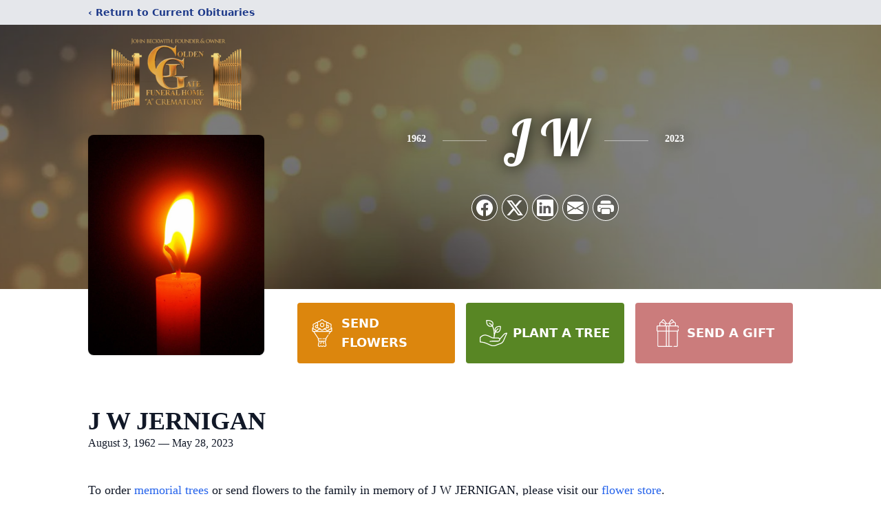

--- FILE ---
content_type: text/html; charset=utf-8
request_url: https://www.google.com/recaptcha/enterprise/anchor?ar=1&k=6LfU10EjAAAAAIvuXG8zUPrwsDLpywLMIOuO4c1i&co=aHR0cHM6Ly93d3cuZ29sZGVuZ2F0ZWZ1bmVyYWxob21lLmNvbTo0NDM.&hl=en&type=image&v=PoyoqOPhxBO7pBk68S4YbpHZ&theme=light&size=invisible&badge=bottomright&anchor-ms=20000&execute-ms=30000&cb=o8vvhzq3kqbm
body_size: 48986
content:
<!DOCTYPE HTML><html dir="ltr" lang="en"><head><meta http-equiv="Content-Type" content="text/html; charset=UTF-8">
<meta http-equiv="X-UA-Compatible" content="IE=edge">
<title>reCAPTCHA</title>
<style type="text/css">
/* cyrillic-ext */
@font-face {
  font-family: 'Roboto';
  font-style: normal;
  font-weight: 400;
  font-stretch: 100%;
  src: url(//fonts.gstatic.com/s/roboto/v48/KFO7CnqEu92Fr1ME7kSn66aGLdTylUAMa3GUBHMdazTgWw.woff2) format('woff2');
  unicode-range: U+0460-052F, U+1C80-1C8A, U+20B4, U+2DE0-2DFF, U+A640-A69F, U+FE2E-FE2F;
}
/* cyrillic */
@font-face {
  font-family: 'Roboto';
  font-style: normal;
  font-weight: 400;
  font-stretch: 100%;
  src: url(//fonts.gstatic.com/s/roboto/v48/KFO7CnqEu92Fr1ME7kSn66aGLdTylUAMa3iUBHMdazTgWw.woff2) format('woff2');
  unicode-range: U+0301, U+0400-045F, U+0490-0491, U+04B0-04B1, U+2116;
}
/* greek-ext */
@font-face {
  font-family: 'Roboto';
  font-style: normal;
  font-weight: 400;
  font-stretch: 100%;
  src: url(//fonts.gstatic.com/s/roboto/v48/KFO7CnqEu92Fr1ME7kSn66aGLdTylUAMa3CUBHMdazTgWw.woff2) format('woff2');
  unicode-range: U+1F00-1FFF;
}
/* greek */
@font-face {
  font-family: 'Roboto';
  font-style: normal;
  font-weight: 400;
  font-stretch: 100%;
  src: url(//fonts.gstatic.com/s/roboto/v48/KFO7CnqEu92Fr1ME7kSn66aGLdTylUAMa3-UBHMdazTgWw.woff2) format('woff2');
  unicode-range: U+0370-0377, U+037A-037F, U+0384-038A, U+038C, U+038E-03A1, U+03A3-03FF;
}
/* math */
@font-face {
  font-family: 'Roboto';
  font-style: normal;
  font-weight: 400;
  font-stretch: 100%;
  src: url(//fonts.gstatic.com/s/roboto/v48/KFO7CnqEu92Fr1ME7kSn66aGLdTylUAMawCUBHMdazTgWw.woff2) format('woff2');
  unicode-range: U+0302-0303, U+0305, U+0307-0308, U+0310, U+0312, U+0315, U+031A, U+0326-0327, U+032C, U+032F-0330, U+0332-0333, U+0338, U+033A, U+0346, U+034D, U+0391-03A1, U+03A3-03A9, U+03B1-03C9, U+03D1, U+03D5-03D6, U+03F0-03F1, U+03F4-03F5, U+2016-2017, U+2034-2038, U+203C, U+2040, U+2043, U+2047, U+2050, U+2057, U+205F, U+2070-2071, U+2074-208E, U+2090-209C, U+20D0-20DC, U+20E1, U+20E5-20EF, U+2100-2112, U+2114-2115, U+2117-2121, U+2123-214F, U+2190, U+2192, U+2194-21AE, U+21B0-21E5, U+21F1-21F2, U+21F4-2211, U+2213-2214, U+2216-22FF, U+2308-230B, U+2310, U+2319, U+231C-2321, U+2336-237A, U+237C, U+2395, U+239B-23B7, U+23D0, U+23DC-23E1, U+2474-2475, U+25AF, U+25B3, U+25B7, U+25BD, U+25C1, U+25CA, U+25CC, U+25FB, U+266D-266F, U+27C0-27FF, U+2900-2AFF, U+2B0E-2B11, U+2B30-2B4C, U+2BFE, U+3030, U+FF5B, U+FF5D, U+1D400-1D7FF, U+1EE00-1EEFF;
}
/* symbols */
@font-face {
  font-family: 'Roboto';
  font-style: normal;
  font-weight: 400;
  font-stretch: 100%;
  src: url(//fonts.gstatic.com/s/roboto/v48/KFO7CnqEu92Fr1ME7kSn66aGLdTylUAMaxKUBHMdazTgWw.woff2) format('woff2');
  unicode-range: U+0001-000C, U+000E-001F, U+007F-009F, U+20DD-20E0, U+20E2-20E4, U+2150-218F, U+2190, U+2192, U+2194-2199, U+21AF, U+21E6-21F0, U+21F3, U+2218-2219, U+2299, U+22C4-22C6, U+2300-243F, U+2440-244A, U+2460-24FF, U+25A0-27BF, U+2800-28FF, U+2921-2922, U+2981, U+29BF, U+29EB, U+2B00-2BFF, U+4DC0-4DFF, U+FFF9-FFFB, U+10140-1018E, U+10190-1019C, U+101A0, U+101D0-101FD, U+102E0-102FB, U+10E60-10E7E, U+1D2C0-1D2D3, U+1D2E0-1D37F, U+1F000-1F0FF, U+1F100-1F1AD, U+1F1E6-1F1FF, U+1F30D-1F30F, U+1F315, U+1F31C, U+1F31E, U+1F320-1F32C, U+1F336, U+1F378, U+1F37D, U+1F382, U+1F393-1F39F, U+1F3A7-1F3A8, U+1F3AC-1F3AF, U+1F3C2, U+1F3C4-1F3C6, U+1F3CA-1F3CE, U+1F3D4-1F3E0, U+1F3ED, U+1F3F1-1F3F3, U+1F3F5-1F3F7, U+1F408, U+1F415, U+1F41F, U+1F426, U+1F43F, U+1F441-1F442, U+1F444, U+1F446-1F449, U+1F44C-1F44E, U+1F453, U+1F46A, U+1F47D, U+1F4A3, U+1F4B0, U+1F4B3, U+1F4B9, U+1F4BB, U+1F4BF, U+1F4C8-1F4CB, U+1F4D6, U+1F4DA, U+1F4DF, U+1F4E3-1F4E6, U+1F4EA-1F4ED, U+1F4F7, U+1F4F9-1F4FB, U+1F4FD-1F4FE, U+1F503, U+1F507-1F50B, U+1F50D, U+1F512-1F513, U+1F53E-1F54A, U+1F54F-1F5FA, U+1F610, U+1F650-1F67F, U+1F687, U+1F68D, U+1F691, U+1F694, U+1F698, U+1F6AD, U+1F6B2, U+1F6B9-1F6BA, U+1F6BC, U+1F6C6-1F6CF, U+1F6D3-1F6D7, U+1F6E0-1F6EA, U+1F6F0-1F6F3, U+1F6F7-1F6FC, U+1F700-1F7FF, U+1F800-1F80B, U+1F810-1F847, U+1F850-1F859, U+1F860-1F887, U+1F890-1F8AD, U+1F8B0-1F8BB, U+1F8C0-1F8C1, U+1F900-1F90B, U+1F93B, U+1F946, U+1F984, U+1F996, U+1F9E9, U+1FA00-1FA6F, U+1FA70-1FA7C, U+1FA80-1FA89, U+1FA8F-1FAC6, U+1FACE-1FADC, U+1FADF-1FAE9, U+1FAF0-1FAF8, U+1FB00-1FBFF;
}
/* vietnamese */
@font-face {
  font-family: 'Roboto';
  font-style: normal;
  font-weight: 400;
  font-stretch: 100%;
  src: url(//fonts.gstatic.com/s/roboto/v48/KFO7CnqEu92Fr1ME7kSn66aGLdTylUAMa3OUBHMdazTgWw.woff2) format('woff2');
  unicode-range: U+0102-0103, U+0110-0111, U+0128-0129, U+0168-0169, U+01A0-01A1, U+01AF-01B0, U+0300-0301, U+0303-0304, U+0308-0309, U+0323, U+0329, U+1EA0-1EF9, U+20AB;
}
/* latin-ext */
@font-face {
  font-family: 'Roboto';
  font-style: normal;
  font-weight: 400;
  font-stretch: 100%;
  src: url(//fonts.gstatic.com/s/roboto/v48/KFO7CnqEu92Fr1ME7kSn66aGLdTylUAMa3KUBHMdazTgWw.woff2) format('woff2');
  unicode-range: U+0100-02BA, U+02BD-02C5, U+02C7-02CC, U+02CE-02D7, U+02DD-02FF, U+0304, U+0308, U+0329, U+1D00-1DBF, U+1E00-1E9F, U+1EF2-1EFF, U+2020, U+20A0-20AB, U+20AD-20C0, U+2113, U+2C60-2C7F, U+A720-A7FF;
}
/* latin */
@font-face {
  font-family: 'Roboto';
  font-style: normal;
  font-weight: 400;
  font-stretch: 100%;
  src: url(//fonts.gstatic.com/s/roboto/v48/KFO7CnqEu92Fr1ME7kSn66aGLdTylUAMa3yUBHMdazQ.woff2) format('woff2');
  unicode-range: U+0000-00FF, U+0131, U+0152-0153, U+02BB-02BC, U+02C6, U+02DA, U+02DC, U+0304, U+0308, U+0329, U+2000-206F, U+20AC, U+2122, U+2191, U+2193, U+2212, U+2215, U+FEFF, U+FFFD;
}
/* cyrillic-ext */
@font-face {
  font-family: 'Roboto';
  font-style: normal;
  font-weight: 500;
  font-stretch: 100%;
  src: url(//fonts.gstatic.com/s/roboto/v48/KFO7CnqEu92Fr1ME7kSn66aGLdTylUAMa3GUBHMdazTgWw.woff2) format('woff2');
  unicode-range: U+0460-052F, U+1C80-1C8A, U+20B4, U+2DE0-2DFF, U+A640-A69F, U+FE2E-FE2F;
}
/* cyrillic */
@font-face {
  font-family: 'Roboto';
  font-style: normal;
  font-weight: 500;
  font-stretch: 100%;
  src: url(//fonts.gstatic.com/s/roboto/v48/KFO7CnqEu92Fr1ME7kSn66aGLdTylUAMa3iUBHMdazTgWw.woff2) format('woff2');
  unicode-range: U+0301, U+0400-045F, U+0490-0491, U+04B0-04B1, U+2116;
}
/* greek-ext */
@font-face {
  font-family: 'Roboto';
  font-style: normal;
  font-weight: 500;
  font-stretch: 100%;
  src: url(//fonts.gstatic.com/s/roboto/v48/KFO7CnqEu92Fr1ME7kSn66aGLdTylUAMa3CUBHMdazTgWw.woff2) format('woff2');
  unicode-range: U+1F00-1FFF;
}
/* greek */
@font-face {
  font-family: 'Roboto';
  font-style: normal;
  font-weight: 500;
  font-stretch: 100%;
  src: url(//fonts.gstatic.com/s/roboto/v48/KFO7CnqEu92Fr1ME7kSn66aGLdTylUAMa3-UBHMdazTgWw.woff2) format('woff2');
  unicode-range: U+0370-0377, U+037A-037F, U+0384-038A, U+038C, U+038E-03A1, U+03A3-03FF;
}
/* math */
@font-face {
  font-family: 'Roboto';
  font-style: normal;
  font-weight: 500;
  font-stretch: 100%;
  src: url(//fonts.gstatic.com/s/roboto/v48/KFO7CnqEu92Fr1ME7kSn66aGLdTylUAMawCUBHMdazTgWw.woff2) format('woff2');
  unicode-range: U+0302-0303, U+0305, U+0307-0308, U+0310, U+0312, U+0315, U+031A, U+0326-0327, U+032C, U+032F-0330, U+0332-0333, U+0338, U+033A, U+0346, U+034D, U+0391-03A1, U+03A3-03A9, U+03B1-03C9, U+03D1, U+03D5-03D6, U+03F0-03F1, U+03F4-03F5, U+2016-2017, U+2034-2038, U+203C, U+2040, U+2043, U+2047, U+2050, U+2057, U+205F, U+2070-2071, U+2074-208E, U+2090-209C, U+20D0-20DC, U+20E1, U+20E5-20EF, U+2100-2112, U+2114-2115, U+2117-2121, U+2123-214F, U+2190, U+2192, U+2194-21AE, U+21B0-21E5, U+21F1-21F2, U+21F4-2211, U+2213-2214, U+2216-22FF, U+2308-230B, U+2310, U+2319, U+231C-2321, U+2336-237A, U+237C, U+2395, U+239B-23B7, U+23D0, U+23DC-23E1, U+2474-2475, U+25AF, U+25B3, U+25B7, U+25BD, U+25C1, U+25CA, U+25CC, U+25FB, U+266D-266F, U+27C0-27FF, U+2900-2AFF, U+2B0E-2B11, U+2B30-2B4C, U+2BFE, U+3030, U+FF5B, U+FF5D, U+1D400-1D7FF, U+1EE00-1EEFF;
}
/* symbols */
@font-face {
  font-family: 'Roboto';
  font-style: normal;
  font-weight: 500;
  font-stretch: 100%;
  src: url(//fonts.gstatic.com/s/roboto/v48/KFO7CnqEu92Fr1ME7kSn66aGLdTylUAMaxKUBHMdazTgWw.woff2) format('woff2');
  unicode-range: U+0001-000C, U+000E-001F, U+007F-009F, U+20DD-20E0, U+20E2-20E4, U+2150-218F, U+2190, U+2192, U+2194-2199, U+21AF, U+21E6-21F0, U+21F3, U+2218-2219, U+2299, U+22C4-22C6, U+2300-243F, U+2440-244A, U+2460-24FF, U+25A0-27BF, U+2800-28FF, U+2921-2922, U+2981, U+29BF, U+29EB, U+2B00-2BFF, U+4DC0-4DFF, U+FFF9-FFFB, U+10140-1018E, U+10190-1019C, U+101A0, U+101D0-101FD, U+102E0-102FB, U+10E60-10E7E, U+1D2C0-1D2D3, U+1D2E0-1D37F, U+1F000-1F0FF, U+1F100-1F1AD, U+1F1E6-1F1FF, U+1F30D-1F30F, U+1F315, U+1F31C, U+1F31E, U+1F320-1F32C, U+1F336, U+1F378, U+1F37D, U+1F382, U+1F393-1F39F, U+1F3A7-1F3A8, U+1F3AC-1F3AF, U+1F3C2, U+1F3C4-1F3C6, U+1F3CA-1F3CE, U+1F3D4-1F3E0, U+1F3ED, U+1F3F1-1F3F3, U+1F3F5-1F3F7, U+1F408, U+1F415, U+1F41F, U+1F426, U+1F43F, U+1F441-1F442, U+1F444, U+1F446-1F449, U+1F44C-1F44E, U+1F453, U+1F46A, U+1F47D, U+1F4A3, U+1F4B0, U+1F4B3, U+1F4B9, U+1F4BB, U+1F4BF, U+1F4C8-1F4CB, U+1F4D6, U+1F4DA, U+1F4DF, U+1F4E3-1F4E6, U+1F4EA-1F4ED, U+1F4F7, U+1F4F9-1F4FB, U+1F4FD-1F4FE, U+1F503, U+1F507-1F50B, U+1F50D, U+1F512-1F513, U+1F53E-1F54A, U+1F54F-1F5FA, U+1F610, U+1F650-1F67F, U+1F687, U+1F68D, U+1F691, U+1F694, U+1F698, U+1F6AD, U+1F6B2, U+1F6B9-1F6BA, U+1F6BC, U+1F6C6-1F6CF, U+1F6D3-1F6D7, U+1F6E0-1F6EA, U+1F6F0-1F6F3, U+1F6F7-1F6FC, U+1F700-1F7FF, U+1F800-1F80B, U+1F810-1F847, U+1F850-1F859, U+1F860-1F887, U+1F890-1F8AD, U+1F8B0-1F8BB, U+1F8C0-1F8C1, U+1F900-1F90B, U+1F93B, U+1F946, U+1F984, U+1F996, U+1F9E9, U+1FA00-1FA6F, U+1FA70-1FA7C, U+1FA80-1FA89, U+1FA8F-1FAC6, U+1FACE-1FADC, U+1FADF-1FAE9, U+1FAF0-1FAF8, U+1FB00-1FBFF;
}
/* vietnamese */
@font-face {
  font-family: 'Roboto';
  font-style: normal;
  font-weight: 500;
  font-stretch: 100%;
  src: url(//fonts.gstatic.com/s/roboto/v48/KFO7CnqEu92Fr1ME7kSn66aGLdTylUAMa3OUBHMdazTgWw.woff2) format('woff2');
  unicode-range: U+0102-0103, U+0110-0111, U+0128-0129, U+0168-0169, U+01A0-01A1, U+01AF-01B0, U+0300-0301, U+0303-0304, U+0308-0309, U+0323, U+0329, U+1EA0-1EF9, U+20AB;
}
/* latin-ext */
@font-face {
  font-family: 'Roboto';
  font-style: normal;
  font-weight: 500;
  font-stretch: 100%;
  src: url(//fonts.gstatic.com/s/roboto/v48/KFO7CnqEu92Fr1ME7kSn66aGLdTylUAMa3KUBHMdazTgWw.woff2) format('woff2');
  unicode-range: U+0100-02BA, U+02BD-02C5, U+02C7-02CC, U+02CE-02D7, U+02DD-02FF, U+0304, U+0308, U+0329, U+1D00-1DBF, U+1E00-1E9F, U+1EF2-1EFF, U+2020, U+20A0-20AB, U+20AD-20C0, U+2113, U+2C60-2C7F, U+A720-A7FF;
}
/* latin */
@font-face {
  font-family: 'Roboto';
  font-style: normal;
  font-weight: 500;
  font-stretch: 100%;
  src: url(//fonts.gstatic.com/s/roboto/v48/KFO7CnqEu92Fr1ME7kSn66aGLdTylUAMa3yUBHMdazQ.woff2) format('woff2');
  unicode-range: U+0000-00FF, U+0131, U+0152-0153, U+02BB-02BC, U+02C6, U+02DA, U+02DC, U+0304, U+0308, U+0329, U+2000-206F, U+20AC, U+2122, U+2191, U+2193, U+2212, U+2215, U+FEFF, U+FFFD;
}
/* cyrillic-ext */
@font-face {
  font-family: 'Roboto';
  font-style: normal;
  font-weight: 900;
  font-stretch: 100%;
  src: url(//fonts.gstatic.com/s/roboto/v48/KFO7CnqEu92Fr1ME7kSn66aGLdTylUAMa3GUBHMdazTgWw.woff2) format('woff2');
  unicode-range: U+0460-052F, U+1C80-1C8A, U+20B4, U+2DE0-2DFF, U+A640-A69F, U+FE2E-FE2F;
}
/* cyrillic */
@font-face {
  font-family: 'Roboto';
  font-style: normal;
  font-weight: 900;
  font-stretch: 100%;
  src: url(//fonts.gstatic.com/s/roboto/v48/KFO7CnqEu92Fr1ME7kSn66aGLdTylUAMa3iUBHMdazTgWw.woff2) format('woff2');
  unicode-range: U+0301, U+0400-045F, U+0490-0491, U+04B0-04B1, U+2116;
}
/* greek-ext */
@font-face {
  font-family: 'Roboto';
  font-style: normal;
  font-weight: 900;
  font-stretch: 100%;
  src: url(//fonts.gstatic.com/s/roboto/v48/KFO7CnqEu92Fr1ME7kSn66aGLdTylUAMa3CUBHMdazTgWw.woff2) format('woff2');
  unicode-range: U+1F00-1FFF;
}
/* greek */
@font-face {
  font-family: 'Roboto';
  font-style: normal;
  font-weight: 900;
  font-stretch: 100%;
  src: url(//fonts.gstatic.com/s/roboto/v48/KFO7CnqEu92Fr1ME7kSn66aGLdTylUAMa3-UBHMdazTgWw.woff2) format('woff2');
  unicode-range: U+0370-0377, U+037A-037F, U+0384-038A, U+038C, U+038E-03A1, U+03A3-03FF;
}
/* math */
@font-face {
  font-family: 'Roboto';
  font-style: normal;
  font-weight: 900;
  font-stretch: 100%;
  src: url(//fonts.gstatic.com/s/roboto/v48/KFO7CnqEu92Fr1ME7kSn66aGLdTylUAMawCUBHMdazTgWw.woff2) format('woff2');
  unicode-range: U+0302-0303, U+0305, U+0307-0308, U+0310, U+0312, U+0315, U+031A, U+0326-0327, U+032C, U+032F-0330, U+0332-0333, U+0338, U+033A, U+0346, U+034D, U+0391-03A1, U+03A3-03A9, U+03B1-03C9, U+03D1, U+03D5-03D6, U+03F0-03F1, U+03F4-03F5, U+2016-2017, U+2034-2038, U+203C, U+2040, U+2043, U+2047, U+2050, U+2057, U+205F, U+2070-2071, U+2074-208E, U+2090-209C, U+20D0-20DC, U+20E1, U+20E5-20EF, U+2100-2112, U+2114-2115, U+2117-2121, U+2123-214F, U+2190, U+2192, U+2194-21AE, U+21B0-21E5, U+21F1-21F2, U+21F4-2211, U+2213-2214, U+2216-22FF, U+2308-230B, U+2310, U+2319, U+231C-2321, U+2336-237A, U+237C, U+2395, U+239B-23B7, U+23D0, U+23DC-23E1, U+2474-2475, U+25AF, U+25B3, U+25B7, U+25BD, U+25C1, U+25CA, U+25CC, U+25FB, U+266D-266F, U+27C0-27FF, U+2900-2AFF, U+2B0E-2B11, U+2B30-2B4C, U+2BFE, U+3030, U+FF5B, U+FF5D, U+1D400-1D7FF, U+1EE00-1EEFF;
}
/* symbols */
@font-face {
  font-family: 'Roboto';
  font-style: normal;
  font-weight: 900;
  font-stretch: 100%;
  src: url(//fonts.gstatic.com/s/roboto/v48/KFO7CnqEu92Fr1ME7kSn66aGLdTylUAMaxKUBHMdazTgWw.woff2) format('woff2');
  unicode-range: U+0001-000C, U+000E-001F, U+007F-009F, U+20DD-20E0, U+20E2-20E4, U+2150-218F, U+2190, U+2192, U+2194-2199, U+21AF, U+21E6-21F0, U+21F3, U+2218-2219, U+2299, U+22C4-22C6, U+2300-243F, U+2440-244A, U+2460-24FF, U+25A0-27BF, U+2800-28FF, U+2921-2922, U+2981, U+29BF, U+29EB, U+2B00-2BFF, U+4DC0-4DFF, U+FFF9-FFFB, U+10140-1018E, U+10190-1019C, U+101A0, U+101D0-101FD, U+102E0-102FB, U+10E60-10E7E, U+1D2C0-1D2D3, U+1D2E0-1D37F, U+1F000-1F0FF, U+1F100-1F1AD, U+1F1E6-1F1FF, U+1F30D-1F30F, U+1F315, U+1F31C, U+1F31E, U+1F320-1F32C, U+1F336, U+1F378, U+1F37D, U+1F382, U+1F393-1F39F, U+1F3A7-1F3A8, U+1F3AC-1F3AF, U+1F3C2, U+1F3C4-1F3C6, U+1F3CA-1F3CE, U+1F3D4-1F3E0, U+1F3ED, U+1F3F1-1F3F3, U+1F3F5-1F3F7, U+1F408, U+1F415, U+1F41F, U+1F426, U+1F43F, U+1F441-1F442, U+1F444, U+1F446-1F449, U+1F44C-1F44E, U+1F453, U+1F46A, U+1F47D, U+1F4A3, U+1F4B0, U+1F4B3, U+1F4B9, U+1F4BB, U+1F4BF, U+1F4C8-1F4CB, U+1F4D6, U+1F4DA, U+1F4DF, U+1F4E3-1F4E6, U+1F4EA-1F4ED, U+1F4F7, U+1F4F9-1F4FB, U+1F4FD-1F4FE, U+1F503, U+1F507-1F50B, U+1F50D, U+1F512-1F513, U+1F53E-1F54A, U+1F54F-1F5FA, U+1F610, U+1F650-1F67F, U+1F687, U+1F68D, U+1F691, U+1F694, U+1F698, U+1F6AD, U+1F6B2, U+1F6B9-1F6BA, U+1F6BC, U+1F6C6-1F6CF, U+1F6D3-1F6D7, U+1F6E0-1F6EA, U+1F6F0-1F6F3, U+1F6F7-1F6FC, U+1F700-1F7FF, U+1F800-1F80B, U+1F810-1F847, U+1F850-1F859, U+1F860-1F887, U+1F890-1F8AD, U+1F8B0-1F8BB, U+1F8C0-1F8C1, U+1F900-1F90B, U+1F93B, U+1F946, U+1F984, U+1F996, U+1F9E9, U+1FA00-1FA6F, U+1FA70-1FA7C, U+1FA80-1FA89, U+1FA8F-1FAC6, U+1FACE-1FADC, U+1FADF-1FAE9, U+1FAF0-1FAF8, U+1FB00-1FBFF;
}
/* vietnamese */
@font-face {
  font-family: 'Roboto';
  font-style: normal;
  font-weight: 900;
  font-stretch: 100%;
  src: url(//fonts.gstatic.com/s/roboto/v48/KFO7CnqEu92Fr1ME7kSn66aGLdTylUAMa3OUBHMdazTgWw.woff2) format('woff2');
  unicode-range: U+0102-0103, U+0110-0111, U+0128-0129, U+0168-0169, U+01A0-01A1, U+01AF-01B0, U+0300-0301, U+0303-0304, U+0308-0309, U+0323, U+0329, U+1EA0-1EF9, U+20AB;
}
/* latin-ext */
@font-face {
  font-family: 'Roboto';
  font-style: normal;
  font-weight: 900;
  font-stretch: 100%;
  src: url(//fonts.gstatic.com/s/roboto/v48/KFO7CnqEu92Fr1ME7kSn66aGLdTylUAMa3KUBHMdazTgWw.woff2) format('woff2');
  unicode-range: U+0100-02BA, U+02BD-02C5, U+02C7-02CC, U+02CE-02D7, U+02DD-02FF, U+0304, U+0308, U+0329, U+1D00-1DBF, U+1E00-1E9F, U+1EF2-1EFF, U+2020, U+20A0-20AB, U+20AD-20C0, U+2113, U+2C60-2C7F, U+A720-A7FF;
}
/* latin */
@font-face {
  font-family: 'Roboto';
  font-style: normal;
  font-weight: 900;
  font-stretch: 100%;
  src: url(//fonts.gstatic.com/s/roboto/v48/KFO7CnqEu92Fr1ME7kSn66aGLdTylUAMa3yUBHMdazQ.woff2) format('woff2');
  unicode-range: U+0000-00FF, U+0131, U+0152-0153, U+02BB-02BC, U+02C6, U+02DA, U+02DC, U+0304, U+0308, U+0329, U+2000-206F, U+20AC, U+2122, U+2191, U+2193, U+2212, U+2215, U+FEFF, U+FFFD;
}

</style>
<link rel="stylesheet" type="text/css" href="https://www.gstatic.com/recaptcha/releases/PoyoqOPhxBO7pBk68S4YbpHZ/styles__ltr.css">
<script nonce="Qmb8eg_h25-jFu4O6_dTZw" type="text/javascript">window['__recaptcha_api'] = 'https://www.google.com/recaptcha/enterprise/';</script>
<script type="text/javascript" src="https://www.gstatic.com/recaptcha/releases/PoyoqOPhxBO7pBk68S4YbpHZ/recaptcha__en.js" nonce="Qmb8eg_h25-jFu4O6_dTZw">
      
    </script></head>
<body><div id="rc-anchor-alert" class="rc-anchor-alert"></div>
<input type="hidden" id="recaptcha-token" value="[base64]">
<script type="text/javascript" nonce="Qmb8eg_h25-jFu4O6_dTZw">
      recaptcha.anchor.Main.init("[\x22ainput\x22,[\x22bgdata\x22,\x22\x22,\[base64]/[base64]/MjU1Ong/[base64]/[base64]/[base64]/[base64]/[base64]/[base64]/[base64]/[base64]/[base64]/[base64]/[base64]/[base64]/[base64]/[base64]/[base64]\\u003d\x22,\[base64]\x22,\x22w4tzV8ODRV/CnMKoJU1ZM8OaNHLDrcO0TSLCh8Kxw5vDlcOzI8KhLMKLRU94FAfDl8K1NizCusKBw6/CpsOcQS7ChhcLBcK+B1zCt8OJw4YwIcKtw758A8K+MsKsw7jDmMKEwrDCosOww6xIYMKKwq4iJRMawoTCpMO5LgxNUTd3woU7woByccKxUMKmw59wGcKEwqMKw7hlwobChmIYw7Vuw7kLMXw/wrLCoHJcVMOxw4d+w5obw4tDd8OXw7HDmsKxw5AVacO1I37DmDfDo8OhwrzDtl/CnmPDl8KDw4zCrzXDqh3DoBvDosKlwpbCi8ONLsKdw6cvHsOafsKwJ8O0O8Kew6Ysw7oRw73DsMKqwpBpBcKww6jDmQFwb8K3w5N6wociw6d7w7xUdMKTBsOIF8OtISwkdhVGUj7Dvj/DncKZBsO+wpdMYwsRP8OXwpbDlCrDl2llGsKow5XCncODw5bDkcK/[base64]/[base64]/DsMKawqAkdkUDw50nwqkNe8OcPcOJwrTClT7CkWvCpMKrVCpSdcKxwqTCl8OCwqDDq8KcDiwUTDrDlSfDj8K9XX8+R8Kxd8OZw6bDmsOeOMKew7YHRsKSwr1LKMOJw6fDhyJ4w4/DvsKUd8Ohw7EMwp5kw5nCp8OPV8KdwoZQw43DvMOaI0/DgF5yw4TCm8OVRD/Ckh/[base64]/AjXDh8ONccK8w5MAw7h9HMK+wrbDoTDCkSddwpEuSsOvd8Kaw7nCpQ1pwqZ9VyTDuMKyw6rDn0vCocOEwo5vw4EqHmrCjEgPUXfClGzCncKhVMOnG8KrwqrCkcOiwrZdGsO5wrF/S3HDoMKKFivCkx8RNXjDpcO2w7HDhsOrwqFywrLCuMKtw6hdw7VRw40+w7TCgj19w5MEwqdew5s1WcKfTsOUUMKww54WGMKlwp5iS8O2w6s/wqVlwrE2w4PCtMOsG8O9w5TCojQJwoxfwoIBACclw73DucK+w6PCojvDnMKqZMOcw7ZjdMOPwqUkADnDjMKawp3CrDDCi8KEAcKBw5TDqX/ClcKswqoIwpnDijdFQRIQSsOBwrBEwr3CscKwVsOMwovCpcKYwrbCtsOSGCsjOcKhUsKyaCYyOVzCigcHwoIbeXnDhcK6OcOET8KJwpcHwq/CoBB7w4fCkcKQasO8NiLDncKhwqJeVlbCocK0VjFJwowpK8OKw7EdwpPCniXCtlfCnxXDjMO5H8KmwrvDrQXDm8KOwrzClg5XK8K+CMO+w5/Dk23Di8K8I8K1woLClsKdDH1aw5bCqGDDsAjDlmdnQcOVVGl/FcKQw4LCqcKEQkPCrDjDsnfCs8KUw5UswqQBc8OawqnDtcOSw7A+wptpA8OTHmZlwo1ydRvCnsKScMK4w7vCjEVVBQbDiFbDpMOQw5vDo8OBwonDpTo7w43DqVvCrcOqw5QBw7nCngpPBcKRHsKaw5/CjsOZciXCkmF/w5rCm8Ohwo1jw67Dp1vDrcKCcgcVCA8oSxkXccKDw7zCs3R/bsOSw6s+LMKLRnDCg8O+wobCuMONwrpuDFwPK0wdejpObsOAw7IuLgfCo8OiJ8Ofw4wsVFLDvyLCk3DCu8KhwqLDiHFZdmhbw5dfIx7DgyVWwqMYNcKdw4XDsUjCsMOVw79LwpHCk8KRYMKHTW/CisODw73Di8OKUsO4w4DCs8KIw7UywpAdwp5uwofCusO2w5k1wpjDn8K9w7zCrAZVHsOHWMOwbX7DtlEgw7PDsUJ6w6DDgTlOwrI8w57CnS3DiEV+JsK6wrpgNMOePcKTNcKjwo0Bw6vCmy/Cp8OqMkQQAAPDt2nCk2R0wqB2YcO9OklfVcOewpzCqEMDwoJGwrfCugFmw4fDn0M9RzfCqsO8wpM8cMO4w47CqcORwp5pB23Dnn8jFVoTJ8OXC1V0dnbCjMOtZBN3flJnw4bCq8Osw5rCvsO9VSAmLMKMw48/wpQbwprDpsKcIUvDsANnAMOYeDbDkMKfKBPCvcKPCsKrw4tqwrDDoBLDpGnCkT/Cpl/CnRrCoMKcDUIHw5UlwrMfMsOANsKHA3sJClbCimLDiSnDkyvDuUrClcOxwqxswrjCucKAGVHDoi/CpMKSLQzCt13DqsKbw5s2OsK/[base64]/CtcODwo7DvsOVwo0bZgrDlcOBw5NJGRjDnMO1AQ9swqEuQkh9McOfw4jDvcKuw6Vuw6RwcAzCgQNwEsKSwrRRQMKiw6JAwq1xcsKwwrEuESQlw7tkSMKVw4piwrPCrcK/IkzCtsKEXC8bw4Nhwr8aVHDCqsO3GATDvCMXECtqew01wqlsXiHDqTHDt8KLBRRBMsKfBMKjwrp/VyjDj27Cq2ARw5QvT0/DmMOwwoLDhhTDvsOQc8OCw6g4MyNTaRvDqgMBwqDDqMOXWArDlMKoaAIlFsO2w4TDgsKow5/ChzzCr8OtbXfCtcK7w544wpjCh1fCvMKQI8OBw6IOOXM2wpDCgRhkRjPDrVsXYh0Ww6Ahw43DscOlw7JOMCQ5PT8Kw43Ds1DCiDkyMcKZUwjDm8KpM1bDuCLCs8K6SkYkXsOZw7HCnxlqwq/DhcOVcsOgwqTDqcOcw4Ybw6PDp8OwHyrCsFQBwqrDhsOqwpAUURPClMKHYcK/wq4QKcKKwrjDtcKOwprCgcO7NMO9wrvDv8KHYiAYFClLMk04wrUdax1yGF11CsKYGcORQHjDo8ORFh0Qw5bCgyzCosKnQMKfAMOnwqTChFMqUHNUw71iI8Kqw58oKMOEw7TDsUzCiSIUw6rDtkVGw5ZOdSJgw6LCpsKrKiLDi8KVMsOGbcKzdcOzw6LCjV/Dk8K+AMO7JUTDqSTCs8Okw7rCoT9pWsKLwpt5PjRrU03DtEgTd8Knw4gIwoAZT3HCjUTCnTc7wpthw5XDhcOrwqTDisOgZAwHwpc/UsKLZHEdIVrCkE5ORjB/[base64]/QHfDrxzDlsOgIRYwwrcEwo0cw7pOwonChh0jwoIaN8Oyw60xwo3Drgd2S8OJwrzDvcOCHsOvdxNZdWhFdwXCucOaaMOxOMO1w5UvR8O0OcKtOsKjE8KLw5fCmh3DukZ6Xl/DtMKrDiHDrMOTw7XCusODUjTDiMObSA5lBUrDuFYawpvCmcOyNsO4dMKHwr7DsV/CpzNTw7vDpMKeGhjDmkE6YxDCoEQuDGFRUTLDhEp0wphNwqIhWFYDwoNvbcKqIsKJPsO2wofChsKowr3ChlbChRRRw5EMw4IdGx/ClnzCnUk1CMOMwrgJclPDj8OVb8KRdcKtU8KrS8Ogw4fDgDPCt1/DpzIwM8KyO8KaL8OnwpZtNTEowqlxQmFUGsOBORIbPsOVeGc6wq3CoUgaZycIacKhwqtHdSHCuMOvMsO7wqrDnBAVdcOpw5wif8OVYRlYwrxgdjjDp8OoacOCwpDCklTDiD8Iw4tRJ8KbwpzCizBfcMOlwqJzFcOswrxnw6fCnMKqFD/Di8KOH1zDlAA8w4EWYsK/YMO1C8KvwqYow7zCkz1+w4Y1w4Ubw5cnwp1GWMKXE2R+wrJMwqZoDwjDiMOHw6rCmxBcw70XTcOcw6/[base64]/a8OAwr7DkDgJw604asOQaXnCthFAw4ojBno3w4zCqlwPbcKNYMKIZsO2VsOWSFDCs1fDmcKbNcOXAQPChy/DucKRFMOXw4F4Z8K7QsKVw5vCmsO+wrUQZ8OFworDgS3CkMOHwpHDlsOkGBQrYhLDihHDuA4qUMKCBDDCt8K2w5sLaR8twoLDu8KLUS7Dp15jwq/DiRQZfsKaTcOqw7ZUwoZvRiIEwqnCg3bCt8KhWVIHUENdK0fCpMOPbRTDoyLCmX00bsOgw7XCpsO1HRprw60iwofCu2s3O2jCmC83wrlBwohhc28/DsO+wrXChMK6wp18wqbDtMKNNzrCoMOtwolNwqvCkmrCt8OKFh7DgMKAw71VwqQqwprCrsOtwrAaw6LCqGbDqMOyw5d8DRbCqMK5P3DDnHIaRm/CsMO8B8KsZMOYwohiBMKDwoFTXWMkBzDCj10jHggDwqB9XEoiahEBK0kcw7YZw7cqwqI+wrPCvyhGw7kiw6xAfMOMw5wPCsKyGcO5w7tRw4NQTVRgwrpIBcKRwoBOwr/[base64]/CkkDChcOIwoHCskQuw6Q6wodCwobDhC3CqcOCPzYmw7ECw73DhsOFwqDCg8OGw61owr7Dh8Oew4bDhcKww6jDlhvCgyRXJhM/w6/[base64]/CgsOcw5nDs8K5wqbCr8KORsKGFDMwXXIpwrc0eMOaHxbDrcKAw5oaw4HCmHwuwozCqMKqw43CiiXDtMO/[base64]/[base64]/[base64]/Cs8Onwr7Di8O9wrwDZXvCpFDCkMOuVHrDpMKgw5TDiyHCu0rCnsK8wq55PcOoY8O/w5vDnHLDrgs6wp/DsMK5dMOew5jDlMO0w7xyOsOyw5LDk8OSdcO2wpZWNcKNcAXDlsKFw4PCnWQPw7rDrcKoR0bDtlnCp8KYw4ZKwpomMMK8w6ldYsObVT7CqsKHIjHCnmnDmwNncsOiS1HDgXDDtynDj1/[base64]/wo4rw7QMwqDCsG7DpMOWNcK2w7J6w4rCsMKVTcKPw4bDtClhbizCmTbDhMK/L8KxH8O0Exttw5c/w7jDggMCwozDmE10V8OnR3PCq8KqC8OfY2ZkPcOCw5c8w5QRw5zDsxTDsRNGw6lqZFbCjMK/w43DrcKMw5s+Mwddw6xIwpHCv8Oaw6suwqohwqzDnEF8w4hSw4tCw7lkw41ow47CrcKcOVjCt1hzwpAoKiAHwrnCksO/NMK6cFDDtsKXJcK+wqXDocKRNsKcw4bDn8OewrZOwoANIMKowpU2wq9FQRdecCktOMKYZxPDusK/[base64]/bHEQUiBew6JGwpvDnsKeZMKONVDCtsKHw53Cg8OgDMK/AsOYXsKTJ8KAOVLCox3Ch1DCjXHCkMO0aDfDtgjCiMKlw7Efw4/DjBEuw7LDqMOzXsKUewVHTVUuw6tkUcKtwoTDlGd3GcKHw5oDw40iK17CoHFgc2oVHhXCmmhPUj/DhnDDrFlCw6HDpU1lw7DCk8KsSF1pwrbCpMK8w70XwrRow7ZqDcOhwrrChQTDvHXCmkldw5LDmVHDo8KAwpRJwr8fWMOhwqjCjsO0w4Zrw4sLwoXDuzPDg0Z8aD/CgMKWw77CnsKCPMKcw6HDvUjDpsOxdcKEH3Egw6jCtMOWMUoQbMKbWgoZwrcDwr8GwpQkT8O5EFvCjsKOw7lQZsKuaHNUw7IjwoXChzxNYMOQMxfCjcOHNgfChsOSE0R2wrdxwr8uR8KOwqvClcO5IMKEUTkVwq/DuMOfw4tQLsKKwpB8w6/DvgYkRMORbnHCksOvYCLDtEXCk1bCmcKbwrHCisKzLhrDk8O+BxNGwp55C2dswrsvFkDDnhbDhAADDcOYV8Knw6bDvFXDl8OXwo7DugfDpCzDgljClcOqwopUw7JDIXUROcKNwr/[base64]/[base64]/wpkFLSA2PFlHw5RResKCwo3DjGHCl8O2KE7CgjDCgSPDmVQSTn09ZxkTw6s4K8Kfc8Opw64GaW3Cg8ORw7jDqETCqcKPVlpfVD/DucKMw4cSw4QDw5LCt3hMSsKHEMKZcH/DrHQzw5fCjsOwwpx2wqpKZcOpw5tHw5IBwowVU8K3w53DjcKPPcOdOE/CszBEwpXCjhXDrMKRw6IyH8Kbwr/CtyQfJ3DDpxFdFVTDo2Vww5nCisO4w5VOExAUOMKZwpvCnMOiM8KRw4Bxw7IubcO+w70BTsKIVVd/[base64]/dlJ5U3DDj0hNw4ZCwpPDswvDmFoRwrZ3BlLCmH3CpsOpwrZrS37Dg8KcwrHCvcOIw5AhX8O/fzHDjcOhGQdHw5AQVzk2RMOGBMOQF2PCkBoqXkXCmFhmw61qHErDmcO3KsOXwr3DrUfCiMOiw7DDo8KuHTVswrzDmMKAwqV7wrBYNsKVCsOHa8Ohw4JWwprDvhPCmcOHMzbCuUzCisK0bDHDvMOwfcOawo/[base64]/Ct1AlRcKPwoHDtsKyw4cyTMO+asKBw6o1wow3JMKEwrHDoxPDpD/CsMOnawrDqcKuE8KgwqTCnmwAAlrDty3CjMOsw455IcO4MsKwwrp8w4hSd3bCocOiGcKjPx4cw5DDplJYw5BrTiLCqRB+w7k4wo4mw6lUcGfCsiDDtsKow7DCusO9wr3CtmzCv8KywopPw4o6w48BQsOhfsOKTcOJRT/ChMKSw5vCkD3Dq8K8wr4twpPCinjDhMONwrnCt8KPw5nDhsOsCsONIcOPXxkIwqYuwod/A3/DllTDgkXDvMOvwoUMP8O2CFNPw5EBAcOHPC8nw5nDg8Kuw6LCm8KPw4E8HsOUwrvDt1vDlcOvT8KwOgHCvsOVehvCp8KEw7xZwp3Cj8KPwq0OMQ3CnsKISDk1w57CklAcw4rDiQZmcXI8w6ZTwqgVU8O7C0TCnHLDg8O1wr3DvAVHw5zDpMKUwoLClsOIbMK7dW/[base64]/DpcO7wqDCiWpZBE3DjSTDq8KcOMKCBHhaw63Do8OlPsKrwo97w5ppw67Cg27CvXgHYD7Cg8KGc8K0w7YIw7nDk2TDpWUfw6zCol7CtMKJP34sRRRcRx7DhkZ/wrTDgjXDt8Okw4TDkxnDnMKne8KJwoLDmMOIOsONGwvDuzZxSsOvXXLDhMOpV8OdOcKdw6nCucK9woIlwqHCpHLCuDwtenYffGLDilvDgcOfXcOSw4vClsK/wqHCisOgwrNNe2QIBDYja0MjRsOLwpfCsQHDmggHwrhjw4DDgsK/w6E6wqzCmsKnTCRBw6s0acKwfiPDgcOkHsKtPTJXwqrDugzDssKFSmMzL8OPwqnDjkc3wpDDv8Kvw6l9w47CgipHC8KbdMOPP1bDqsKvBhYEwo4JTcOOD17Dmk11wr9jwq02wo4HeQLCqmnCrHLDrz/Dq2vDncO+KCluVg09wqLDtls6w6XClsOew74TwrPDhMOKVn8pwrBFwoBXQsKvJV/CiljDhMKJalduQU/DjsKbZSzCqW0Cw488w4QtJgo3Z0/CksKcVCnCnsKAT8K6S8O6w7JQd8KGD1sZw5bDpH7DjCc2w7EOFQ1Iw65mwrfDo1HCijo4EW4rw4bDpMOJw4Emwph8H8KowqUvwr7CuMOEw5DCiT3DssOIwrXCpGEqGgXCr8KYw5NEcsOpw4Bgw6PCowxnw6VNYXxNEsOtwpZ7wo/Cv8Kew7pGU8KhJcOzWcKRJTZvw48Sw43CvMOdw7vCs2bCmERqSFwywoDCvScOwqV7FcKDwoZcZ8O6Ez1xSF8TUsKSwrjCoDkPAMK1wo19SMO6GMKYwoLDvyAww53CksK8wotyw70oRMOhwr7CtibCp8KVwrjDusOeAcKcfQ/DrRTCmRvDqcK2wp3CocOdw6FPwoMew4HDsnbClsObwoTCoUrDicKMJ3g8wqEJw6ZqTMKqwpZNJcKnw6HDiSnDilTDjS57wpNqwo/Dk07DlcKLU8OLwpnClcKUw4kFKl7Dpgpawr0qwpFCw5l1w6psL8KmHB3DrMO3w4fCssKBV2ZLwr9URzVBwpHDo3zDgnc0X8OdCWbDvmnDr8KiwpfDuyJVw4jCrcKrw4kzbcKdw7DDhyrDrnvDrjpjwoHDnWzDoXEmR8OHC8Kywo/[base64]/CvsOFPCbDlMOddsKZWcOeO1QxwoDChcKbWFDCgcKmAkPDjcK8QMKZwrAgOzDClMK/w5DDscOBfMKow60+w59hHCsqOFJpw6jCp8OSbWRaXcOSw6vClsOxwp5Zw5rDmUJCF8KOw7BZdBTCnsK7w5bDhVXDnFrDhcKOw50MR0ZOwpYDw5PDtcOlwooEwq/DpxgXwqrDmsOoGFFVwpNJw68Qw5gNwq82CsO0w5J/U2U3B23CtkYDB3gowo3Cimx4F0bDvBfDvcKGCcOoUAvCtGV0a8KuwrDCrSgtw7bClhzCicOcV8O5HG44ccKkwp85w5tGQcOYXsOIPQzDl8K3YXI1wrzCk2x0HMOEw7jCmcO9w67DtsKmw5J/w4UOwphew6Nmw67CnkFiwop6NgrCn8OjdsOQwrlqw5PDqhpAw7UFw4nCq1nDlRzCvcKbwol4PcOmfMK/Gw3CtsK6RsK2w6FHw63CmTY9wp0pKUvDkD8+w6BXPlxtFlzCr8KfwpHDp8OBXB9Cw5jCjnA/YsOfNT98w6FfwqXCkErCu23Do2zCkcOwwrMsw4lMwpnCoMOdXsKSWAfCoMK6woYsw59uw59ow7xTw6wFwp98w7YIA3phw4wIBlMUeS3CiVoyw7zDtcKFwr/[base64]/QcKYwpxlwqTCrCrCplpfUBg4w7bDtMObw5l1wr8Bw5fDgsKGCSbDt8KcwowDwp0ROsO0QTXCrMOewpfCpMKEwqDDjG4qw5TDgxEiw6JKRj7CocKydhB6ATkUEMOuccORT0dFP8KWw5rDt3txwqx5REfDkDdlw6HCsEjDiMKGMgNDw5zCsUJ/[base64]/ChsO8w64NNVd+RcOueMO9JcK9QmcQwqNEwqJpX8KpZcO/EMONYMOmwrB1w4PCnMKQw7zCqFMhPcOXw5QIw57Cp8KGwpwOwopwLmFGTcKrw54Kw5cuVCzDrlfDrsOyEhrDkMOXwp3CqD/DgjZpfjYZL0vCimTChMKvfQVmwrPDsMK4LwkkDMO9LFRSwp1sw4tBGsOFw4XCli8rwpAFcVzDqxjCj8O9w44XG8ObVMKHwqsqegLDkMKkwp7DssK/wrjDpsOsczLCmcK9N8KTw4gyflFuHSrCqcOKw4jDqsKpw4HDvxdxXXsIaRnClsKpYMOAb8KMw5DDvsOZwq1+VsOdWsKWw5XDp8OEwo/CmRciPsKLNEsaJMKUw4QZesKVVcKCw5/[base64]/[base64]/CpU47w6hYacOSwqsLwpVQE0JDNR0iwrcBNMKrw5LDqScfRznChsK/UUTCvMK1w7ZjITM0AA3DhWDCicOKw4jDlcORUcOtw6hRwrvCpcKzfsKOeMOCPB5ewrFhccOewqg1wp7Dl0bCucKFP8K0wobCn2rDmEDCu8KnQGtJwrA6QjjCuHbDqgXCq8KUHTUpwrvDmU/Dt8O/w4jDgcKLDw0MMcOtw4vCgQTDjcKNNmtyw4gfwp/DvVfDqwpHKMO6wrfCjsOSYxnDl8KYHxXDjcOWEHvDvcKaGnXDhHxpbsKZXMKYwrrDk8KYw4fClkvChMKZw58PVcOgw5ZJwrnClmLCui/DmcOPLQvCuiTDkMOzLlfDl8O/w6rCvUJFP8OwJA7Dj8KKesOTdMKqw5oewoV2wqTCkcK7wqfCgsKVwoZ9wrXCl8O0w6zDmGjDomkyAjhsdjRHwpZRJ8O9wqdNwqfDllg2DXTCrWkEw6Q8w41mw7fDqDXChnZEw5XCsms3wr3DvSfClUl2wq5+w4ZTw6sOdnjDpMKbesO/w4XCrsOFwqgIwo4Tbk8bVxEzXFXCh0IYQcKSwqvDiDcEBVnDvS8hGMKkw6zDjMKYRsOEw7lew4AhwpzDlCFgw4p3CjJwdDd3bMO6KMO4w7Newq/Du8Oswr5ZNcO9wrhvC8KtwoozcH0EwrJdwqLDvsO7PMKdwpLCo8O7wrrCk8OAd14PTSHCkhtLMsOIw4DDmxrDlCjDvAnCs8KpwocFOD/DjnDDtsK3QMOnw4I8w4sEw6bCh8Odw5w2AALCjRdmeyIHwoHDkMK6CcOywo/CrCV0wrAIGz/[base64]/DqMKuYjjCgMKKWHzCssO4H3vCtMOEflgpXmp5w6vDpC0Nw5d6w5MswoULw7ZPMgzCsCBXI8OTw6TDs8O8QsKEeijDkGc3w4EQwpzChcO2TXkAw6LCn8KsL1/DvsKJw6vCi3HDi8KIwoYPNMKWw7tUfSfDl8KhwpjDkAzDjAfDu8OzKnHCqcOfW1/[base64]/[base64]/wo/CvsOUKsKtKG1zRsKJaRzCiMKhLHhbwr0UwqdPWcOOWsOUSBRSw6EUw4nCu8KlTCvDssKwwrzDq1EnEMOGf10WPcOVSjXCjcO/J8KfasK0CwrCoijCosKQTlAkTTEqw7AgcXBiw7LChlDCsT/DtyHCpClWDMOMPX4Jw5JSwrTCvsK4w5jDm8OsTxZUwq3CoiAMw4AQdzpDTR3ChxrCj3DCmsO8wpQSw4LDs8Ocw7pAPRcPXsK7wqzCqBLCqkTCtcObZMObwqXDkCfDp8KVP8OUw4oqIkEsX8OIwrIPJB/DscORD8Kew5/Co0czWDvCrTEqwppow5nDgS3Crxg3wqbDvcK+w6Vdwp7ChHI/[base64]/DuEnDrsOyVysQw6h/[base64]/CmcKvUsKkAsOgw6pxAsO3w40IRcO0w7LCoMKxRsKZwo8YOsKMwr5JwqHCoMOSIMOJAGHDlQ1zQ8Kdw5k9wop7wrV9w7NPw6HCpxZBRMKLF8OHwok3wr/[base64]/CtMKYI0Y+KMKxCsO8AgvDucK7w5xpw6rClsOkwrrDlRFSaMKMAsKxwqvCtcKCMxbDokNdw6/DosK/wqvDg8Kpwo4iw5sdwr3DnsOTw7HDssKGBsKOXz/DjcKAVcKMURnDvcKVOGXCucOqamvCmMKWQMOnS8OzwopAw5oRwqIvwpXDmDTCvMOlW8Kyw6/[base64]/DtXHDn8OMaFsHw6xDwpTCg1wpRyIKbcKDHQfCmcO5fsKfwrJpRMO0w7wGw4rDqcOmw4Apw5MVw6g5ccKdw642CX3DlTkDwrE/w7TCtMO8ED0Of8OrOyTDiUzCswZZCzc7wq96woTCpAHDoy3DsmdwwojDqGzDnm9LwrQLwoDDiwzDs8Knw7AVIWQ/P8K2w7/CqsKVw6jDpcO+wrXCq2QDVsOHw71Yw6/[base64]/CvcKkYBM4w6zDlQdPdnhYPsKvw4RQMMOTwrXDngnDmA1jKsOIACLDosKqwrrCscOswr/DgRtyQyoUUztZEMKWw5x5fCPDmsK4WMOaemHCqk3CpwTCpMKjw5XCni3DpcK5wq7CrsOhFsOOBsOkKm3CrWIzQcKTw6LDrMKywrXDqMKYwq5YwoNsw4DDoMKCWsK+wpXCm0LChsKcZk/Ds8O6wqU7GkTCucKoAsOMAcOdw5PCq8KvfDvCi1TDvMKvw7g9wphDwol+WGMBIwVQwqbClVrDmgl/Qh5fw5UxUTIhE8OJI39xw4YSD2QgwoYob8KldMOZdjfDqTvDjMK8w63DsV/CksOtOEsROGPCjcKfw5vDtsKqYcOJJcKWw4zCn0DDuMKwHE/CgMKMJsOxw7TDhMKLHzLDnnHCoHHDjMOxAsOEdMO/BsOhwrMjSMK0wq3DmcKsUy3CvHN9wqnCvAwSwpwLwo7DhsKew492J8OowqLChkTDrF3Ch8KUKHYgYcORwoLCqMKeE3cUwpHCjcKVw4Z9KcOWw7nDmGBRw7XChAY1wq/Dpz85wqpcK8K5wqp7w4hoVMODfmbCpwl8X8OGwoLCpcO2wqvDicOnw5g9VDnDhsKMw6rCkT8XYcOQw6A9VcOfw7wWfcOdw7jCh1ZEw40ywoLCj3gaLMOmwpbCsMOLC8Kvw4HDtsKCVMKpwovChXEKUmgDVjHDv8O1w6g5bMO0FEEOw6/DtDjDthDDvUQ6VsKBw5szD8Kuw4sVw47Ds8K3HTPDpsKsVU7ClEjCscOrJ8OOwpXCi3BTwqbDm8Oww7HDssKlwqLDlF89RsO2HGhdw4jCmsKBw7/Ds8OOwozDl8KJwrsnwp9dWMKfw7/DpjcVQ1QEw6UnbcK2wrzCi8KJw55xwqHCk8OgV8OXwpjCnMOfT1rDl8KGwqMMw5cNw41UVls6wo5VG18md8K/Rn/[base64]/eB5JKglJw4rCgxzDtRLCtAzChsKhBHtsfFxDwoUhwosJYsKGwoVuPn3CjsKiw6rCqsK3R8OgRMKPw4fClMKjwrvDrTPCmMOSw5PDjcOqPnQ6wr7CqcOowq3DvjNiw7vDt8KHw5/[base64]/DijA+w44MwrxCIMOfworCtlLCpMKSPcKOHAR0KsOKBVbClMOjKRtMdMKEMsOnwpBewqvCnElqEMKAwrkXTAzDhsKaw5nDmMKSwrt4w5/Cv0MHRsK0wo51fSPDr8K5QcKKw6LDj8OjfsOsTsKewq4UbGw2wo/DgQEOaMO9wo/CmBo3ecKbwrNuwrEgAQsQwq4vDToTw7xwwr06AAQ1w43DqsO+wr5JwoQwEFjCpMKZFiPDosKlFMKCwrbDrj4gXcKAwpEcwrIqw5I3wooZDxLDowjDt8OoecOGw7tNU8Kiwr3Dk8Oowrh2wrMKbhU8wqPDlcOhLTxaEC3CgMOhw6Q/[base64]/DqMOnwqLDn0Few6vCjkrDtMOKaxvCkiDCmE/CvTtOI8KLEW3Crh5Ow4lEw6tdwq3CtW8fwoADwq3DgMKwwppdwoPCu8OqTC8hfMO0fcOuMMK1wrbCh3/CuC7CmgETwo7ColPDgGwQT8K4w4/CvcK/w7nCvMOVw4vCmMKZa8KewonDkHLDtBLDksKSUcKLGcKGKEpFw5rDlS3DjMOXGMOvRsKfIQ0JcsOeSsOBUSXDtR51bsK1w7/DscOVw7PCmUwEw7wBwrM4w4F3w6DClzTDsDsLw7PDqhbCh8OWVhc6w49ywr8bw68mDMKrwr4ZIMK1wo/[base64]/[base64]/SCbDmMOtw5w5CRpYw5N2H8OEPwvDvcOJdUAlw6HCkEgOFsOQYk/DvcO3w47Ciy/[base64]/[base64]/[base64]/Co8KcfMKhw7LCtFzDjH0ODMO9D0DCisKOwoc0worDjGLDiE1Yw6l+VgTDlsKdDMOfwonDhDdySig8a8K8YcOwAkHCtMONM8Kww5NNd8KNwpIVQsKowo4DeG/Dp8O0w7fCg8O8w7YCewYOwqHDi004eVjCpWcOwpZ2wpbDjl9Wwo4GMglaw5E6wrXDh8Kcw4bDmyJOwrgoU8Kow5w9GsOywoLCoMKwQcKqw7szcH4Jw4jDmsOrbDbDr8Kkw5xKw43Dh0BSwo1TbsKbwoDCkMKJBMKgIx/CnDdhdRTCrsKlCXjDrQ7DvMKowoPCscOrw7A/TyTDi03CnUc+wp9aXMKeAsKGHnDCq8K/wocmwolibBfDs0rCoMO8Chl3FFwmNnbCt8KAwoAsw7HClcKWwp4MOSALE0QKOcORXMOFw41bXMKmw4Quwollw6nDnQTDkBjCosKlQn8Mw4LCtw94w6bDhcKTw747w4N8GMKDwowoNMKYw45Kw7LDqcKVTcKhw4vDncORQ8KdEcKGD8OoL3XCvwrDgTxyw7/CtjheJVfCmMOiIsOFw5pjwog+eMK/wqDDucKLXgvCuA9Vw7/DqTvDulMzwqZ4w6LCil8MRigaw7/[base64]/wrpuwo4xfTQldwVJw5Q+wrxaw4vDtwUqDUjDmsKwwr4IwotCwr3CncOtwo7DnMOJFMOaajEpw6Jkw71jw6dTw4VawrbDsR/DoQvCjcOHwrdvFHIjwpfDmMK4LcO9fSVkwpM+NV5UFsO8PEQdHcKJO8O+w67CisKSVFTDlsK+YRAfDSdqwq/CmSbDrgfDu347McKmSyjCi3A9YMKoUsOmRMOww63DtMODMHMvw6nDk8OMw6k5AzMIbTLCjQJLwqPCscKZeiHCgHN9ShzDs3zCncOfMwo/LEbDih1pw7Zcw53Ct8OEwpnDoGPDjsKYDsKnwqTClAUqwpTCq3DDh3M2VFzDpCV1w6k6BMOuw78Iw5x8wroBw7E7w7xuNcK4w742w5vDujcfATXDkcK6eMO2Z8Ovw74Ef8ObYzPCh3FuwrXDlB/[base64]/RU0dwpLDtiY5wrN3bMK0Mig1DMODw6HDrMKawpPDmsKMRcOWwoofcsKbw4vDo8Ojwr/Dt3wlQzLDv0EEwr/CnWTDqCsLwp8vKcO4wp7DkcOdwpTClcO5I0fDqjgVw7XDtcOSC8Oqw7gTw6jDiWLDviDDpX/CjkZjcsKMVEHDqRduwpDDrmUywqxMw5s2F2fDpMOpJMKxeMKtdMKOW8KnbMOgXg4WBMKGSsOiaWVOw7rCpjvCiXvCoAHChUTChH47w6MiH8KPRlEYw4LDu2xCV0/CoH1vwqPDkEDCkcKtw6jCnxsGw5vCoigtwq/CmcO1wozDosKgLlPCssKoLTIkwoYkwp9UwqXDjWLDqCDDm1pBV8K5w50GfcKSwooYU0PDjcOfPB4kdMKFw5LDvFnCtCtMM3J7w6nDqMOXecKfw41mwpEFwqkhw7tuXsO6w7XDk8OdLyLDisODwoXChsOrEHDCrMKHwo/[base64]/Cr1XCq3TDjMOiOFDDgMKCATfCnnfDm0BALsOrwofCsnLDnVg8W2LDgGfDv8KCwplkHEw7McOHQsKxw5LCncONFx/DtzrDssOEDMO0woPDucKIeGTDt3/CnwFwwrrDtcOyG8O2ejViZVbCvMKiH8ODJcKGUXTCr8KULsKORT/DlSLDp8O7LsOgwqZowqjDi8OQw6/DpAw/F0zDmTAfwqLCr8O5R8KDwq/DvD7Ct8KiwonDjsKrAXnCgcOEBGAhw7ArFWzDosOKw6LDpcOlMFxiw4Euw5fDngB1w4I3V33CiCx/[base64]/UcK6I8OPw5bDmQTDrsOBw5BnC8Ovw43DoipRwrXCtMK4wqUFXCMJX8KDaiTClwkDw6N2wrPCuS7ChV7Dh8Kqw6pSwoPDkmTDlcKLw6HCnX3CmcK3ZsKpw4QxfC/CisKVEWN0wrlUwpLDnsKAw5LCpsKqLcKkw4JHPyPCmcObV8KjPsO/TMOuwrHCu3XCi8Kbw7DDuVZ4anAHw7hVVgnClMKzAHRuEFJGw6sFw6/[base64]/Dsxg/VsK8wrAkw5pzGsKzwrc3TsKLw6HCtG5TFhrDgQowV1pYw6fCiX/[base64]/DrcKQwprCoQ3Cql/[base64]/XMOew6NRdRrDp3vCmzMSIXbCssO2w49jYFZCw5BbQAcmNxs5w4pAw7oww5E8wqHCsynDmm/Cjk7Cli3DmBFqNCxGSmjDoAdcMcO4wozDrU/Ci8K+UsOvEsO3w73DhsK+G8KDw6ZZwrzDsRDCt8KHWGQyDBkZw6E2DCEyw5kKwpVaAsKJMcOywqoeT3XCoCjDn2fDoMOLwplcVD9lwrLCtsKAb8OQesOKwqPCucODaEpYMQzCpEHCksKjbsOcRsKjJGjCt8K5aMOJUMKZJcOOw4/[base64]/[base64]/Dk27DhGfDmw5Gw4vCuhnDkMOQw5LCogrChsOVS1tewpNww6smwr7DiMOXVytTwr4YwplUUsOPQcO7c8K4R3JNY8KsPhvDq8O/[base64]/Dj8K2McObXcOqwpnDkzTDgCduMmLDrcKwJcKFwpvCgGDDsMKXw7duw6jCmFDChG3CtMO9V8Ogw5ErVMO1wo3CkMO9w5QCwrHDjWTCnDhDcmEbRHE9Y8OreCDChgLDu8KTwpbDgcO0wr42w5/CsQpKwrtfwrnCnMKRahRkN8KjeMKDGMOTwr/Ci8OHw6TCil7DkwNhP8OLD8K2ZsKYOMOZw7rDtnY/wqfCi11Hwo4Xw5AEwpvDvcOnwrDDnXPCkE7DvsOvai7CjgvDgsODC1xhw7Jqw7PDlsO/w6JSPRfCssO6M21iM2pgNsOhwqYLwr1EBm1cw6F4w5zCnsKUw7zClcO+w7VkdcObwpBQw6jCt8Ogw4QmZcO5WXXDnsOXwolfdMKmw6rCgsKFXsKYw719w49Tw6wzwoHDj8Kdw4Yrw4rChE/DvUcgwrLDq2fCslJHd27DvF3DjcOMw5rCmXXCn8Khw6nCm0DCmsOFecOPw7fCuMObYjFKw5DDuMOHeGXDmnBUw67CpCkKw7BQI03Du0V/w78oTVvDpRbDvTHCol9tGVATH8OHw6JSH8KSLiDDvMOswr3DtMOmY8O9Z8KBw6bCmSTDm8OEXWcAw4fDmzPDnMORMMOzHMOEw4LDt8KbUcK2w7fCgMKnScOiw6fDtcK+wpbCucOpcwdaw4jDpl/Dp8K2w6xGbcKgw69vZcOsJ8OVGmjCmsKzAcOUUsOtwotUbcK4woTCm0xewpBTIhQ7TsOaFSnChH9RBsKHYMKiw7PDrwPCgETDs00Zw5vCqEUZwrjCiAxfFD/[base64]/DoEPCjH0Ow4F4w7zDncK+w7PDhGIFKHZKfsO1R8K8KcOlwrnDuT91w7rCncOAUDExWcOzXMOiw4fDgcOQCjXDk8OGw7Iaw5YRRQXDlsOTaFrCojFFw5jClMK/VsKowpDCn2Enw53DlcKrPcOEIsO1wq8nMm/CoBMtNnBHwp/CgyEdPcKtw4vChSPDvsOGwqwoCCLCuGfCtsOYwpF3B394wpYdUGfCp07CicOjUxYzwqjDuxoJN0cgVX8mFBbDq2I/wpsLwqlmK8KCwot9TMO5AcO/[base64]/[base64]/Ck1RkfcO/wqnDvUlPd0fCvE5zwoHDlkFkwqrCqMOzZA5sWRDCkDrCkgskYj9Dw7ttwp0hM8OGw47Ci8KNY1sfwo4IXRPCssO1wrEyw71mwq/Cr0vCgcKkMg/CrwBSW8K4XAHDow8tYcKUw69MbXZ6ZcKsw5ATB8KqA8OPJitCKFjCjsOrQ8O8MXbCh8OLQhPDjADDoBQiw6/CgTpJYcK6wqbDnUZcMz9pwqrDncOabSMKF8OsQMKAw5rCqS/DhsOZNcKQw4dow4jCqsODw5HDvkXDpUXDvcOCw6fClUjCpmzCjcKqw4wNw6lkwq1XWh01w7/[base64]/[base64]/[base64]/CiRbDpGzDmsOpFcKhwpvDin3DqVrDrG3CgX8+wrFKTcO5w6XCjsOBw4Y7w5/CoMOhajxDw6ZwU8OAfGMGwpgnw6bCp1VedgjCjjTChsKxw6tDfMOBwq0Hw75Sw7zCi8OeN215w6jCvHQNLsKaJcKnbcOowqXClAkmRsKww73CqsOOBhJnw77CqcKNwqtkQMKWw4fCsAVHd1XCuU/[base64]/[base64]/CvMKYw4w3wpg5w5xUGMK/LMO/w6IawpZnWy7DpcO9w7tFw7DDhW0zwpkBT8Kbw4HDgcKpZsK1KnnDo8KOw7bDkwl+AnATw40lG8K6QsOGABLDjsOLwq3DucKgJMOHBXceN3EWwrfCvys7w4HDg0XDgQ4NwqTDjMOOwq7CkGjDlsKHFRIDSsK0wrvDinlMw7zDosOgwo/Cr8K9Ki3DkX5mK3hZfFDCnWzCuUbCiWsCwppMw73DssOhG2J4w7TCmMONw6kdT3TDp8KSeMOXZsOFNMKowpdeKE08w5BOw4/DhUHDp8KPecKKw6jDvMKQwoU\\u003d\x22],null,[\x22conf\x22,null,\x226LfU10EjAAAAAIvuXG8zUPrwsDLpywLMIOuO4c1i\x22,0,null,null,null,1,[21,125,63,73,95,87,41,43,42,83,102,105,109,121],[1017145,217],0,null,null,null,null,0,null,0,null,700,1,null,0,\[base64]/76lBhn6iwkZoQoZnOKMAhk\\u003d\x22,0,1,null,null,1,null,0,0,null,null,null,0],\x22https://www.goldengatefuneralhome.com:443\x22,null,[3,1,1],null,null,null,1,3600,[\x22https://www.google.com/intl/en/policies/privacy/\x22,\x22https://www.google.com/intl/en/policies/terms/\x22],\x229eJujeEpZy4yc5JZyUUrTNy5zxHoqkqBr0sFK+bMeio\\u003d\x22,1,0,null,1,1768868116585,0,0,[50,226,228],null,[29,15,176,59],\x22RC-qyIMRzqk_UdX_w\x22,null,null,null,null,null,\x220dAFcWeA62R40E76XFpB9ZXDhusxuk-pCFQwyJ3aSmyYN-2IuUdg8764I5zxMfEQhWi0b62EmvjgT7vqCgVKDfq4M_0nalQFFZhA\x22,1768950916482]");
    </script></body></html>